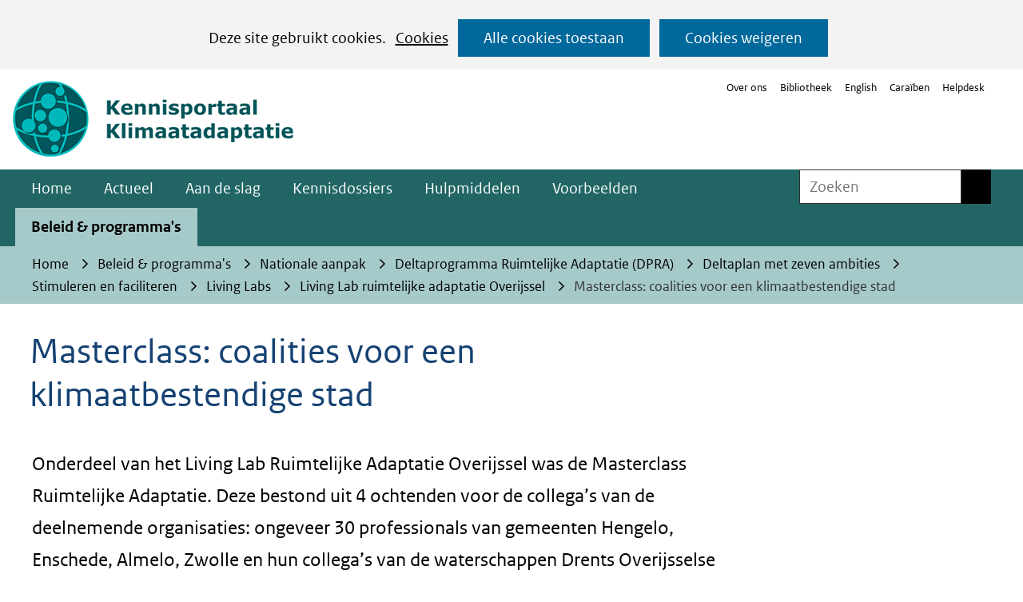

--- FILE ---
content_type: text/html; charset=utf-8
request_url: https://klimaatadaptatienederland.nl/beleid/nationale-aanpak/dpra/deltaplan/stimuleren-faciliteren/living-labs/overijssel/masterclass/
body_size: 11245
content:
<!DOCTYPE html>
<html lang="nl">
  <head prefix="og: http://ogp.me/ns# dcterms: http://purl.org/dc/terms/ overheid: http://standaarden.overheid.nl/owms/">
    <meta charset="utf-8">
    <meta name="viewport" content="initial-scale=1">
    <title>Masterclass: coalities voor een klimaatbestendige stad | Kennisportaal Klimaatadaptatie</title>
    <link rel="apple-touch-icon" href="https://klimaatadaptatienederland.nl/apple-touch-icon.png">
    <link rel="icon" href="https://klimaatadaptatienederland.nl/favicon.png"><!--[if IE]>
          <link rel="shortcut icon" href="https://klimaatadaptatienederland.nl/favicon.ico" />
          <![endif]-->
    <meta name="msapplication-TileColor" content="#ffffff">
    <meta name="msapplication-TileImage" content="/publish/varianten/197/favicons/256x256_favicon-dutch-climate-risk-256.png">
    <link rel="canonical" href="https://klimaatadaptatienederland.nl/beleid/nationale-aanpak/dpra/deltaplan/stimuleren-faciliteren/living-labs/overijssel/masterclass/">
    <meta name="generator" content="iprox.">
    <link rel="author" href="mailto:teamwebsite@rws.nl">
    <meta name="description" content="Masterclass: coalities voor een klimaatbestendige stad"><!--OWMS-Kern-->
    <meta property="dcterms:identifier" content="https://klimaatadaptatienederland.nl/beleid/nationale-aanpak/dpra/deltaplan/stimuleren-faciliteren/living-labs/overijssel/masterclass/" datatype="dcterms:URI">
    <meta property="dcterms:title" content="Masterclass: coalities voor een klimaatbestendige stad">
    <meta property="dcterms:language" content="nl" datatype="dcterms:RFC4646">
    <meta property="overheid:authority" content="Rijkswaterstaat">
    <meta property="dcterms:creator" content="Rijkswaterstaat">
    <meta property="dcterms:modified" content="2018-03-26" datatype="dcterms:W3CDTF">
    <meta property="dcterms:available" content="start=2018-03-26;" datatype="dcterms:Period"><!--OWMS-Mantel-->
    <meta property="dcterms:description" content="Masterclass: coalities voor een klimaatbestendige stad">
    <meta property="dcterms:publisher" content="Rijkswaterstaat">
    <meta property="og:locale" content="nl_NL">
    <meta property="og:title" content="Masterclass: coalities voor een klimaatbestendige stad">
    <meta property="og:type" content="article">
    <meta property="og:site_name" content="Kennisportaal Klimaatadaptatie">
    <meta property="og:url" content="https://klimaatadaptatienederland.nl/beleid/nationale-aanpak/dpra/deltaplan/stimuleren-faciliteren/living-labs/overijssel/masterclass/">
    <meta property="og:description" content="Masterclass: coalities voor een klimaatbestendige stad">
    <link media="all" rel="stylesheet" href="/views/css/efca83bd12ccf17701834db8b3dac26e.css">
    <link media="all" rel="stylesheet" href="/views/css/fdba0747925a4f67a9235f58a5c219d8.css" class="id normalize">
    <link media="all" rel="stylesheet" href="/views/css/cbf150bd4e5b222b3a8057d5ead04eef.css" class="id kennisportaal-klimaatadaptatie-197dot31086">
    <link media="screen" rel="stylesheet" href="/views/css/63bee326255f156adbf586edd58895be.css" class="id kennisportaal-klimaatadaptatie-197dot31086">
    <link media="screen" rel="stylesheet" href="/views/css/b56de673c3dcccf32dd5942253d2d437.css">
    <link rel="stylesheet" href="/aspx/read.aspx?AppIdt=globalcss&amp;ItmIdts=0,190022,301942,156834,304063,304063,156970,156971,202345,156973,222242,175618&amp;VldIdts=0,301040,156815,205518,286814,286821&amp;VarIdt=197">
    <script src="/views/js/a68d0b2d8f92052c361882933dea89b5.js"></script>
    <script><!--
window.piwikProTagmanagerId="de36d53d-6dbf-4189-b794-ba8a8d56e152";window.piwikProTagmanagerAddress="https://statistiek.rijksoverheid.nl/containers/";
//--></script>
    <script src="/views/js/cf1af0c2a4769187d1e923df69f7fa41.js"></script>
    <script><!--
var requiredFields=requiredFields||[],requiredLabels=requiredLabels||[];
//--></script><!--Google Tag Manager-->
    <script><!--
function gtag(){dataLayer.push(arguments)}const googletagmanagerIgnoreDisallowedcookies=!0,googletagmanagerUseAllowCookies=!0;window.gtmId="GTM-52JBZ2G";window.dataLayer=window.dataLayer||[];gtag("consent","default",{ad_storage:"denied",ad_user_data:"denied",ad_personalization:"denied",analytics_storage:"denied"}),function(w,d,s,l,i){w[l].push({"gtm.start":(new Date).getTime(),event:"gtm.js"});var f=d.getElementsByTagName(s)[0],j=d.createElement(s),dl=l!="dataLayer"?"&l="+l:"";j.async=!0;j.src="https://www.googletagmanager.com/gtm.js?id="+i+dl;f.parentNode.insertBefore(j,f)}(window,document,"script","dataLayer",gtmId);
//--></script>
    <script src="/views/js/9ddb526fe378cc391948d6d6f8701389.js"></script><!--End Google Tag Manager-->
  <body class="vew-rhs var-Kennisportaal Klimaatadaptatie ipx-baseline rol-body main-has-layout-contentbreed header-has-layout-header footer-has-layout-rijkshuisstijl-footer-afvalcirculair right-aligned-list-images lazy-loading-images" data-breakpoints="[{&quot;className&quot;:&quot;large&quot;,&quot;minSize&quot;:1200,&quot;maxSize&quot;:99999},{&quot;className&quot;:&quot;medium&quot;,&quot;minSize&quot;:610,&quot;maxSize&quot;:1200},{&quot;className&quot;:&quot;small&quot;,&quot;minSize&quot;:0,&quot;maxSize&quot;:610}]" data-elt-breakpoints="[{ &quot;sizes&quot;:[444, 888], &quot;classNames&quot;:[&quot;elt-small&quot;, &quot;elt-medium&quot;, &quot;elt-large&quot;], &quot;selector&quot;: &quot;.grid-blok&quot; }]"><!--Google Tag Manager (noscript)-->
    <noscript><iframe src="//www.googletagmanager.com/ns.html?id=GTM-52JBZ2G" height="0" width="0" style="display:none;visibility:hidden" aria-hidden="true"></iframe></noscript><!--End Google Tag Manager (noscript)--><!--Start Piwik pro tag manager-->
    <script src="/views/js/a55facba6744e910aec9c28f2fae9de4.js"></script><!--End Piwik pro tag manager--><!--Google analytics 4 disabled: no id defined-->
    <div id="canvas" class="canvas artikel" data-ipx-pagetype="{&quot;alias&quot;:&quot;artikel&quot;}">
      <header data-ipx-pagetype="{&quot;alias&quot;:&quot;header&quot;}"><!--googleoff: all-->
        <div class="skiplink-wrapper skiplink-forward"><a class="skiplink visuallyhidden focusable" id="content-start_back" href="#content-start">Ga naar de inhoud</a></div>
        <div class="header rol-sectie-header grid-wrapper wrapper_12">
          <div class="grid-container container_12 grid-header" data-layout="{&quot;columns&quot;:12,&quot;block-columns&quot;:1,&quot;gutter&quot;:0,&quot;padding&quot;:10,&quot;grid-column-width&quot;:100,&quot;DimSiz&quot;:1200,&quot;MinSiz&quot;:100,&quot;MaxSiz&quot;:1500}">
            <div id="zone_156834_logo" class="grid-zone grid_12 z-logo z-rol-logo is-fullwidth-zone" data-layout="{&quot;columns&quot;:12,&quot;DimSiz&quot;:1200}">
              <div class="grid-row single-elt-row rol-rij-logo rol-rij-logo">
                <div class="grid-blok grid_6 suffix_6 rol-logo type-logo full-width" id="Block_2919162" data-layout="{&quot;id&quot;:2919162,&quot;columns&quot;:6,&quot;DimSiz&quot;:600,&quot;suffix&quot;:6,&quot;padding&quot;:30}">
                  <div class="grid-element">
                    <div class="grid-edge">
                      <div class="iprox-content no-icons image"><a href="https://klimaatadaptatienederland.nl/"><img data-sources="[{&quot;width&quot;:172,&quot;height&quot;:61,&quot;src&quot;:&quot;/publish/pages/238258/172px/logo-kennisportaal-klimaatadaptatie-new.jpg&quot;,&quot;sizeClass&quot;:&quot;size_172px&quot;},{&quot;width&quot;:351,&quot;height&quot;:125,&quot;src&quot;:&quot;/publish/pages/238258/logo-kennisportaal-klimaatadaptatie-new.png&quot;}]" alt="logo kennisportaal klimaatadaptatie" data-id="238258" id="img_pagvld_2455872_0" class="img-bitmap img_pagvld_2455872_0" width="351" height="125" src="/publish/pages/238258/172px/logo-kennisportaal-klimaatadaptatie-new.jpg"></a><span class="visuallyhidden logo-home-link-text"> (naar homepage)</span></div>
                    </div>
                  </div>
                </div>
              </div>
              <div class="grid-row single-elt-row rol-rij-secundaire-navigatie rol-rij-blok">
                <div class="grid-blok grid_6 prefix_6 rol-secundaire-navigatie type-secundaire-navigatie" id="Block_2914200" data-layout="{&quot;id&quot;:2914200,&quot;columns&quot;:6,&quot;DimSiz&quot;:600,&quot;prefix&quot;:6,&quot;padding&quot;:30}">
                  <div class="grid-element">
                    <div class="grid-edge">
                      <nav id="secnav-2914200" aria-labelledby="nav-title-2914200" class="horizontaal-rechts sec-nav-mobile-insert-in-primnav">
                        <div class="grid-title elt-hidden-small elt-hidden-medium elt-hidden-large">
                          <div class="heading-elt heading-elt-nav"><a id="nav-title-2914200" class="secundaire-navigatie" href="#opensecnav" data-nosmoothanchor="true">Direct naar</a></div>
                        </div>
                        <div class="grid-inside menu-container">
                          <ul id="opensecnav">
                            <li><span class="menu-text"><a href="https://klimaatadaptatienederland.nl/website/over-ons/">Over ons</a></span>
                            <li><span class="menu-text"><a href="https://klimaatadaptatienederland.nl/vaste-onderdelen/serviceblok/bibliotheek/">Bibliotheek</a></span>
                            <li><span class="menu-text"><a href="https://klimaatadaptatienederland.nl/en">English</a></span>
                            <li><span class="menu-text"><a href="https://klimaatadaptatienederland.nl/cariben/">Caraïben</a></span>
                            <li><span class="menu-text"><a href="https://klimaatadaptatienederland.nl/website/contact/">Helpdesk</a></span>
                          </ul>
                        </div>
                      </nav>
                    </div>
                  </div>
                </div>
              </div>
            </div>
            <div class="zone-clear-logo"></div>
            <div class="inner-header">
              <div id="zone_156834_navigatie" class="grid-zone grid_12 z-navigatie z-rol-navigatie is-fullwidth-zone" data-layout="{&quot;columns&quot;:12,&quot;DimSiz&quot;:1200}">
                <div class="grid-blok grid_9 rol-primaire-navigatie type-primaire-navigatie" id="Block_2914193" data-layout="{&quot;id&quot;:2914193,&quot;columns&quot;:9,&quot;DimSiz&quot;:900,&quot;padding&quot;:30}">
                  <div class="grid-element">
                    <div class="grid-edge">
                      <nav id="nav-2914193" class="bl-navbar bl-navbar-static navexpand-small navexpand-medium" data-nav-expanding="small medium">
                        <div class="grid-title elt-visible-small elt-visible-medium elt-hidden-large">
                          <div class="heading-elt heading-elt-nav"><button type="button" class="ipx-btn-link primaire-navigatie" aria-controls="openprimnav"><span id="nav-title-2914193">Menu</span></button></div>
                        </div>
                        <div class="grid-inside menu-container">
                          <ul id="openprimnav" aria-labelledby="nav-title-2914193" class="nav-eenvoudig">
                            <li class="bl-navitem"><span class="menu-text"><a id="navitem-6476807" class="primaire-navigatie-item" href="https://klimaatadaptatienederland.nl/">Home</a></span>
                            <li class="bl-navitem"><span class="menu-text"><a id="navitem-6476817" class="primaire-navigatie-item" href="https://klimaatadaptatienederland.nl/actueel/">Actueel</a></span>
                            <li class="bl-navitem"><span class="menu-text"><a id="navitem-6476824" class="primaire-navigatie-item" href="https://klimaatadaptatienederland.nl/aan-de-slag/">Aan de slag</a></span>
                            <li class="bl-navitem"><span class="menu-text"><a id="navitem-6476821" class="primaire-navigatie-item" href="https://klimaatadaptatienederland.nl/kennisdossiers/">Kennisdossiers</a></span>
                            <li class="bl-navitem"><span class="menu-text"><a id="navitem-6476819" class="primaire-navigatie-item" href="https://klimaatadaptatienederland.nl/hulpmiddelen/">Hulpmiddelen</a></span>
                            <li class="bl-navitem"><span class="menu-text"><a id="navitem-6476811" class="primaire-navigatie-item" href="https://klimaatadaptatienederland.nl/voorbeelden/">Voorbeelden</a></span>
                            <li class="bl-navitem active"><span class="menu-text"><a id="navitem-6476818" class="primaire-navigatie-item" aria-current="true" href="https://klimaatadaptatienederland.nl/beleid/">Beleid &amp; programma's</a></span>
                            <li class="bl-navitem sec-nav-item"><span class="menu-text"><a id="navitem-6477022" class="primaire-navigatie-item" href="https://klimaatadaptatienederland.nl/website/over-ons/">Over ons</a></span>
                            <li class="bl-navitem sec-nav-item"><span class="menu-text"><a id="navitem-6476942" class="primaire-navigatie-item" href="https://klimaatadaptatienederland.nl/vaste-onderdelen/serviceblok/bibliotheek/">Bibliotheek</a></span>
                            <li class="bl-navitem sec-nav-item"><span class="menu-text"><a id="navitem-6476912" class="primaire-navigatie-item" href="https://klimaatadaptatienederland.nl/en">English</a></span>
                            <li class="bl-navitem sec-nav-item"><span class="menu-text"><a id="navitem-6477179" class="primaire-navigatie-item" href="https://klimaatadaptatienederland.nl/cariben/">Caraïben</a></span>
                            <li class="bl-navitem sec-nav-item"><span class="menu-text"><a id="navitem-6476913" class="primaire-navigatie-item" href="https://klimaatadaptatienederland.nl/website/contact/">Helpdesk</a></span>
                          </ul>
                        </div>
                      </nav>
                    </div>
                  </div>
                </div>
                <div class="grid-blok grid_3 rol-servicebalk type-servicebalk has-button-icons full-width" id="Block_2914198" data-layout="{&quot;id&quot;:2914198,&quot;columns&quot;:3,&quot;DimSiz&quot;:300,&quot;padding&quot;:30}">
                  <div class="grid-element">
                    <div class="grid-edge">
                      <div class="grid-inside">
                        <div class="zoekveld">
                          <form name="zoeken-form-2914198" id="zoeken-form-2914198" class="inline-form" action="https://klimaatadaptatienederland.nl/zoeken/" method="get" novalidate><label for="zoeken-2914198" class="visuallyhidden">Zoeken</label><input type="text" name="zoeken_term" id="zoeken-2914198" placeholder="Zoeken"><button type="submit" class="zoek ipx-btn ipx-btn-neutral"><span class="visuallyhidden">Zoeken</span></button></form>
                        </div>
                      </div>
                    </div>
                  </div>
                </div>
              </div>
              <div class="zone-clear-navigatie"></div>
              <div id="zone_156834_sitepad" class="grid-zone grid_12 z-sitepad z-rol-sitepad is-fullwidth-zone" data-layout="{&quot;columns&quot;:12,&quot;DimSiz&quot;:1200}">
                <div class="grid-row single-elt-row has-fullwidth-elt is-fullwidth-row rol-rij-servicebalk rol-rij-blok">
                  <div class="grid-blok grid_12 rol-servicebalk type-servicebalk has-button-icons full-width" id="Block_2914202" data-layout="{&quot;id&quot;:2914202,&quot;columns&quot;:12,&quot;DimSiz&quot;:1200,&quot;padding&quot;:30}">
                    <div class="grid-element">
                      <div class="grid-edge">
                        <div class="grid-inside">
                          <nav class="bread-crumb elt-hidden-none" aria-label="Broodkruimelnavigatie">
                            <div class="bread-crumb-wrapper">
                              <ol itemscope itemtype="http://schema.org/BreadcrumbList" class="kruimelpad">
                                <li itemprop="itemListElement" itemscope itemtype="http://schema.org/ListItem" class="item"><a itemprop="item" href="https://klimaatadaptatienederland.nl/"><span itemprop="name">Home</span></a>
                                  <meta itemprop="position" content="1"><span class="bread-crumb-separator" aria-hidden="true"> ›</span>
                                <li itemprop="itemListElement" itemscope itemtype="http://schema.org/ListItem" class="item"><a itemprop="item" href="https://klimaatadaptatienederland.nl/beleid/"><span itemprop="name">Beleid &amp; programma's</span></a>
                                  <meta itemprop="position" content="2"><span class="bread-crumb-separator" aria-hidden="true"> ›</span>
                                <li itemprop="itemListElement" itemscope itemtype="http://schema.org/ListItem" class="item"><a itemprop="item" href="https://klimaatadaptatienederland.nl/beleid/nationale-aanpak/"><span itemprop="name">Nationale aanpak</span></a>
                                  <meta itemprop="position" content="3"><span class="bread-crumb-separator" aria-hidden="true"> ›</span>
                                <li itemprop="itemListElement" itemscope itemtype="http://schema.org/ListItem" class="item"><a itemprop="item" href="https://klimaatadaptatienederland.nl/beleid/nationale-aanpak/dpra/"><span itemprop="name">Deltaprogramma Ruimtelijke Adaptatie (DPRA)</span></a>
                                  <meta itemprop="position" content="4"><span class="bread-crumb-separator" aria-hidden="true"> ›</span>
                                <li itemprop="itemListElement" itemscope itemtype="http://schema.org/ListItem" class="item"><a itemprop="item" href="https://klimaatadaptatienederland.nl/beleid/nationale-aanpak/dpra/deltaplan/"><span itemprop="name">Deltaplan met zeven ambities</span></a>
                                  <meta itemprop="position" content="5"><span class="bread-crumb-separator" aria-hidden="true"> ›</span>
                                <li itemprop="itemListElement" itemscope itemtype="http://schema.org/ListItem" class="item"><a itemprop="item" href="https://klimaatadaptatienederland.nl/beleid/nationale-aanpak/dpra/deltaplan/stimuleren-faciliteren/"><span itemprop="name">Stimuleren en faciliteren</span></a>
                                  <meta itemprop="position" content="6"><span class="bread-crumb-separator" aria-hidden="true"> ›</span>
                                <li itemprop="itemListElement" itemscope itemtype="http://schema.org/ListItem" class="item"><a itemprop="item" href="https://klimaatadaptatienederland.nl/beleid/nationale-aanpak/dpra/deltaplan/stimuleren-faciliteren/living-labs/"><span itemprop="name">Living Labs</span></a>
                                  <meta itemprop="position" content="7"><span class="bread-crumb-separator" aria-hidden="true"> ›</span>
                                <li itemprop="itemListElement" itemscope itemtype="http://schema.org/ListItem" class="item"><a itemprop="item" href="https://klimaatadaptatienederland.nl/beleid/nationale-aanpak/dpra/deltaplan/stimuleren-faciliteren/living-labs/overijssel/"><span itemprop="name">Living Lab ruimtelijke adaptatie Overijssel</span></a>
                                  <meta itemprop="position" content="8"><span class="bread-crumb-separator" aria-hidden="true"> ›</span>
                                <li itemprop="itemListElement" itemscope itemtype="http://schema.org/ListItem" class="item laatste nolink" aria-current="page"><span itemprop="name">Masterclass: coalities voor een klimaatbestendige stad</span>
                                  <meta itemprop="position" content="9">
                              </ol>
                            </div>
                          </nav>
                        </div>
                      </div>
                    </div>
                  </div>
                </div>
              </div>
              <div class="zone-clear-sitepad"></div>
            </div>
          </div>
          <div class="layout-clear clear"></div>
        </div><!--googleon: all-->
      </header>
      <main data-pagetitle="Masterclass: coalities voor een klimaatbestendige stad" data-ipx-pagetype="{&quot;alias&quot;:&quot;artikel&quot;}">
        <div id="content-start" tabindex="-1"></div>
        <div id="content" class="main rol-sectie-main grid-wrapper wrapper_12 expand-to-page">
          <div class="grid-container container_12 grid-contentbreed has-link-icons has-list-icons" data-layout="{&quot;columns&quot;:12,&quot;block-columns&quot;:1,&quot;gutter&quot;:0,&quot;padding&quot;:10,&quot;grid-column-width&quot;:100,&quot;DimSiz&quot;:1200,&quot;MinSiz&quot;:100,&quot;MaxSiz&quot;:1500}">
            <div id="zone_190022_content" class="grid-zone grid_9 z-content z-rol-content" data-layout="{&quot;columns&quot;:9,&quot;DimSiz&quot;:900}">
              <div class="grid-blok grid_9 rol-paginatitel type-titel" data-layout="{&quot;columns&quot;:9,&quot;DimSiz&quot;:900}">
                <div class="grid-element">
                  <div class="grid-edge">
                    <h1 class="grid-title">Masterclass: coalities voor een klimaatbestendige stad<span class="submode"></span></h1>
                  </div>
                </div>
              </div>
              <div class="grid-blok grid_9 rol-inleiding type-inhoud" data-layout="{&quot;columns&quot;:9,&quot;DimSiz&quot;:900}">
                <div class="grid-element">
                  <div class="grid-edge" data-id="PagVld_1290457">
                    <div class="grid-inside">
                      <div class="iprox-rich-content iprox-content">
                        <p>Onderdeel van het Living Lab Ruimtelijke Adaptatie Overijssel was de Masterclass Ruimtelijke Adaptatie. Deze bestond uit 4 ochtenden voor de collega’s van de deelnemende organisaties: ongeveer 30 professionals van gemeenten Hengelo, Enschede, Almelo, Zwolle en hun collega’s van de waterschappen Drents Overijsselse Delta en Vechtstromen deden mee.</p>
                      </div>
                    </div>
                  </div>
                </div>
              </div>
              <div class="grid-blok grid_9 rol-inhoud type-inhoud" data-layout="{&quot;columns&quot;:9,&quot;DimSiz&quot;:900}">
                <div class="grid-element">
                  <div class="grid-edge" data-id="PagVld_1290456">
                    <div class="grid-inside">
                      <div class="iprox-rich-content iprox-content">
                        <p>De serie masterclasses vond plaats in het najaar van 2017 en werd ontwikkeld door dr. ir. Theo de Bruijn, lector Duurzame leefomgeving en drs. Bauke de Vries, docent-onderzoeker duurzame ontwikkeling van Saxion Hogeschool (gevestigd in Enschede/Deventer). Ze deden dit samen met collega’s van de Academie Bestuurskunde, Recht &amp; Ruimte.</p>
                        <p><img alt="Afbeelding Masterclass fotocollage" data-sources="[{&quot;width&quot;:172,&quot;height&quot;:172,&quot;src&quot;:&quot;/publish/pages/141967/172px/afbeelding_masterclass_fotocollage.jpg&quot;,&quot;sizeClass&quot;:&quot;size_172px&quot;},{&quot;width&quot;:344,&quot;height&quot;:344,&quot;src&quot;:&quot;/publish/pages/141967/344px/afbeelding_masterclass_fotocollage.jpg&quot;,&quot;sizeClass&quot;:&quot;size_344px&quot;},{&quot;width&quot;:546,&quot;height&quot;:546,&quot;src&quot;:&quot;/publish/pages/141967/546px/afbeelding_masterclass_fotocollage.jpg&quot;,&quot;sizeClass&quot;:&quot;size_546px&quot;},{&quot;width&quot;:748,&quot;height&quot;:748,&quot;src&quot;:&quot;/publish/pages/141967/748px/afbeelding_masterclass_fotocollage.jpg&quot;,&quot;sizeClass&quot;:&quot;size_748px&quot;},{&quot;width&quot;:1000,&quot;height&quot;:1000,&quot;src&quot;:&quot;/publish/pages/141967/afbeelding_masterclass_fotocollage.jpg&quot;}]" data-id="141967" id="img_pagvld_1290456_0" class="img_pagvld_1290456_0" width="1000" height="1000" src="/publish/pages/141967/172px/afbeelding_masterclass_fotocollage.jpg"></p>
                        <p>De fotocollage hierboven is een impressie van Masterclass 3, daarin stond de vraag centraal: hoe verbinden we de vele externe partijen op het klimaatbestendig ontwikkelen van onze steden? Aan de hand van een artist impression (zie foto hieronder) van een klimaatbestendig ingericht plein kregen de deelnemers de prikkelende vraag voorgelegd: wie zijn er allemaal bij betrokken geweest om dit voor elkaar te krijgen?</p>
                        <p><img alt="Afbeelding Masterclass" data-sources="[{&quot;width&quot;:172,&quot;height&quot;:97,&quot;src&quot;:&quot;/publish/pages/141967/172px/afbeelding_masterclass.jpg&quot;,&quot;sizeClass&quot;:&quot;size_172px&quot;},{&quot;width&quot;:344,&quot;height&quot;:194,&quot;src&quot;:&quot;/publish/pages/141967/344px/afbeelding_masterclass.jpg&quot;,&quot;sizeClass&quot;:&quot;size_344px&quot;},{&quot;width&quot;:546,&quot;height&quot;:307,&quot;src&quot;:&quot;/publish/pages/141967/546px/afbeelding_masterclass.jpg&quot;,&quot;sizeClass&quot;:&quot;size_546px&quot;},{&quot;width&quot;:748,&quot;height&quot;:421,&quot;src&quot;:&quot;/publish/pages/141967/748px/afbeelding_masterclass.jpg&quot;,&quot;sizeClass&quot;:&quot;size_748px&quot;},{&quot;width&quot;:1024,&quot;height&quot;:576,&quot;src&quot;:&quot;/publish/pages/141967/afbeelding_masterclass.jpg&quot;}]" data-id="141967" id="img_pagvld_1290456_1" class="img_pagvld_1290456_1" width="1024" height="576" src="/publish/pages/141967/172px/afbeelding_masterclass.jpg"></p>
                        <p>Hieronder is een korte omschrijving opgenomen van het programma dat was opgesteld voor deze serie masterclasses. Binnenkort is op deze plek in het Kennisportaal Ruimtelijke Adaptatie een totaalimpressie van de ervaringen uit deze masterclasses beschikbaar in de vorm van een online magazine. Toekomstige living labs ruimtelijke adaptatie in Nederland kunnen hier mogelijk hun voordeel mee doen.</p>
                        <h2 id="hbba3eae4-0ce8-4f9d-aad8-2f3c5b434d9d">Programma Master Class Nieuwe Coalities voor een Klimaatbestendige Stad, Overijssel</h2>
                        <h3 id="h28189e7e-8ad5-4300-91db-459292ba27b5">1. Klimaatbestendigheid als integrale ruimtelijke opgave</h3>
                        <p>September 2017 Provinciehuis, Zwolle</p>
                        <p>In deze bijeenkomst werden de opgaven van klimaatbestendige gebiedsontwikkeling geïntroduceerd: wateroverlast, hittestress, droogtestress en waterveiligheid. Een koppeling met andere opgaven (bijv. zorg, welzijn, energie, infra, binnenstad, beheer &amp; onderhoud) werd gelegd en er werd naar mogelijkheden gekeken om deze met elkaar te combineren. Ook werden de ervaringen van een al gerealiseerd project gepresenteerd, waarbij ingegaan werd op de dilemma’s en de werkwijzen en waarbij de koppeling werd gelegd met de opgaven van de deelnemende organisaties en de individuele leerdoelen van de deelnemers.</p>
                        <h3 id="h5e93c345-bc82-427a-94d3-49e6ba6d362a">2. Intern verbinden</h3>
                        <p>Oktober 2017 Saxion StadsLAB, Deventer</p>
                        <p>Deze bijeenkomst stond in het teken van het intern verbinden van opgaven en beleidsterreinen bij klimaatbestendige ontwikkeling binnen overheidsorganisaties. Aan de orde kwamen zowel de inhoudelijke mogelijkheden en valkuilen als de strategische en communicatieve aspecten daarbij. Daarbij ging het ook om de verbinding tussen de ambtelijke organisatie en het bestuur. Welke technieken en vaardigheden kun je gebruiken om te verbinden? Hoe verbind je budgetten? Ook de ervaringen van een gemeentesecretaris met het verbinden van ambtelijke processen met het bestuur en de raad, werden gepresenteerd.</p>
                        <h3 id="h388665aa-4302-49dd-bab8-be3d278b30e9">3. Extern verbinden</h3>
                        <p>November 2017 Waterschap Vechtstromen, Almelo</p>
                        <p>In de derde bijeenkomst stond de verbinding tussen overheid en andere organisaties centraal. Denk aan projectontwikkelaars, woningcorporaties, bedrijven, bewonersorganisaties en maatschappelijke organisaties. Wat zijn de consequenties van een terugtrekkende overheid? Wat doet die nog wel en wat niet meer? Wat betekent dat voor lokale of regionale uitdagingen op het gebied van water en klimaat? Hoe kunnen externe partijen worden verleid? Hoe krijg je inzicht in hun belangen? Wat zijn nieuwe ontwikkelingen op het gebied van financiering van gebiedsontwikkeling (verevening), die ook in dit verband gebruikt kunnen worden? Als gastspreker kwam projectontwikkelaar BPD langs om ervaringen te delen met een actueel samenwerkingsproject en zo een kijkje in de private keuken gaf.</p>
                        <h3 id="h2f39a9fb-6ac5-4f12-9c5b-d659a520bad4">4. Werken in onzekerheid / Afronden, vooruit kijken</h3>
                        <p>Dinsdag 12 december, Enschede, gemeente Enschede</p>
                        <p>Klimaatbestendigheid betekent ook omgaan met onzekerheid. Veel effecten en maatregelen zijn nog onduidelijk. De mogelijkheden van verbindingen openbaren zich langzaam. Hoe kan je daar in je werk mee omgaan? Wat betekent adaptief plannen en werken? De inhoud van de laatste bijeenkomst werd ingevuld met de vragen die tijdens eerdere bijeenkomsten naar voren kwamen en de specifieke situatie in de praktijkopgaven van de deelnemers. Ook werd teruggegrepen op de individuele leerdoelen van de deelnemers. En er werden afspraken voor het vervolg gemaakt.</p>
                      </div>
                    </div>
                  </div>
                </div>
              </div><br class="end-of-zone">
            </div>
            <div class="zone-clear-content"></div>
            <div id="zone_190022_aside" class="grid-zone grid_3 z-aside z-rol-aside" data-layout="{&quot;columns&quot;:3,&quot;DimSiz&quot;:300}"><br class="end-of-zone"></div>
            <div class="zone-clear-aside"></div>
          </div>
          <div class="layout-clear clear"></div>
        </div>
      </main>
      <footer data-ipx-pagetype="{&quot;alias&quot;:&quot;footer&quot;}"><!--googleoff: all-->
        <div class="footer rol-sectie-footer grid-wrapper wrapper_12">
          <div class="grid-container container_12 grid-rijkshuisstijl-footer-afvalcirculair has-list-icons" data-layout="{&quot;columns&quot;:12,&quot;block-columns&quot;:1,&quot;gutter&quot;:0,&quot;padding&quot;:10,&quot;grid-column-width&quot;:100,&quot;DimSiz&quot;:1200,&quot;MinSiz&quot;:100,&quot;MaxSiz&quot;:1500}">
            <div id="zone_301942_share" class="grid-zone grid_12 z-share z-rol-share is-fullwidth-zone" data-layout="{&quot;columns&quot;:12,&quot;DimSiz&quot;:1200}">
              <div class="grid-blok grid_12 rol-knoppen-specials type-linkslist has-list-icons" data-layout="{&quot;columns&quot;:12,&quot;DimSiz&quot;:1200}">
                <div class="grid-element">
                  <div class="grid-edge">
                    <div class="grid-title visuallyhidden">
                      <div class="heading-elt heading-elt-social">Delen</div>
                    </div>
                    <div class="grid-inside">
                      <ul class="iprox-content button-specials horizontal">
                        <li><span class="li-content"><a class="externLink facebook focusable" href="https://www.facebook.com/sharer.php?u=https%3a%2f%2fklimaatadaptatienederland.nl%2fbeleid%2fnationale-aanpak%2fdpra%2fdeltaplan%2fstimuleren-faciliteren%2fliving-labs%2foverijssel%2fmasterclass%2f&amp;t=Masterclass%3a%20coalities%20voor%20een%20klimaatbestendige%20stad"><span class="special-btn-text share-text">Delen op Facebook</span></a></span>
                        <li><span class="li-content"><a class="externLink linkedin focusable" href="https://www.linkedin.com/shareArticle?mini=true&amp;url=https%3a%2f%2fklimaatadaptatienederland.nl%2fbeleid%2fnationale-aanpak%2fdpra%2fdeltaplan%2fstimuleren-faciliteren%2fliving-labs%2foverijssel%2fmasterclass%2f&amp;title=Masterclass%3a%20coalities%20voor%20een%20klimaatbestendige%20stad&amp;ro=false&amp;summary=Masterclass%3a%20coalities%20voor%20een%20klimaatbestendige%20stad"><span class="special-btn-text share-text">Delen op LinkedIn</span></a></span>
                        <li><span class="li-content"><a class="externLink whatsapp focusable" href="whatsapp://send?text=Masterclass%3a%20coalities%20voor%20een%20klimaatbestendige%20stad+https%3a%2f%2fklimaatadaptatienederland.nl%2fbeleid%2fnationale-aanpak%2fdpra%2fdeltaplan%2fstimuleren-faciliteren%2fliving-labs%2foverijssel%2fmasterclass%2f" data-action="share/whatsapp/share"><span class="special-btn-text share-text">Delen op Whatsapp</span></a></span>
                        <li><span class="li-content"><a class="externLink bluesky focusable" href="https://bsky.app/intent/compose?text=Masterclass%3a%20coalities%20voor%20een%20klimaatbestendige%20stad%0Ahttps%3a%2f%2fklimaatadaptatienederland.nl%2fbeleid%2fnationale-aanpak%2fdpra%2fdeltaplan%2fstimuleren-faciliteren%2fliving-labs%2foverijssel%2fmasterclass%2f"><span class="special-btn-text share-text">Delen op Bluesky</span></a></span>
                      </ul>
                    </div>
                  </div>
                </div>
              </div><br class="end-of-zone">
            </div>
            <div class="zone-clear-share"></div>
            <div id="zone_301942_paginawaardering" class="grid-zone grid_12 z-paginawaardering z-rol-paginawaardering is-fullwidth-zone" data-layout="{&quot;columns&quot;:12,&quot;DimSiz&quot;:1200}">
              <div class="grid-row single-elt-row has-fullwidth-elt is-fullwidth-row rol-rij-paginawaardering rol-rij-blok">
                <div class="grid-blok grid_12 rol-paginawaardering type-paginawaardering" id="Block_2951547" data-layout="{&quot;id&quot;:2951547,&quot;columns&quot;:12,&quot;DimSiz&quot;:1200,&quot;padding&quot;:30}">
                  <div class="grid-element">
                    <div class="grid-edge">
                      <div class="grid-inside">
                        <div class="paginawaarderinglink" data-href="https://klimaatadaptatienederland.nl/vaste-onderdelen/paginawaardering/?pwUrl=https%3a%2f%2fklimaatadaptatienederland.nl%2fbeleid%2fnationale-aanpak%2fdpra%2fdeltaplan%2fstimuleren-faciliteren%2fliving-labs%2foverijssel%2fmasterclass%2f&amp;pwId=190022&amp;ajax=true"></div>
                      </div>
                    </div>
                  </div>
                </div>
              </div>
            </div>
            <div class="zone-clear-paginawaardering"></div>
            <div id="zone_301942_footer-contact" class="grid-zone grid_12 z-footer-contact z-rol-footer-contact is-fullwidth-zone" data-layout="{&quot;columns&quot;:12,&quot;DimSiz&quot;:1200}">
              <div class="grid-row single-elt-row rol-rij-tekst">
                <div class="grid-blok grid_6 prefix_2 suffix_4 rol-tekst type-tekst" id="Block_2919157" data-layout="{&quot;id&quot;:2919157,&quot;columns&quot;:6,&quot;DimSiz&quot;:600,&quot;prefix&quot;:2,&quot;suffix&quot;:4,&quot;padding&quot;:30}">
                  <div class="grid-element">
                    <div class="grid-edge">
                      <div class="iprox-content image stretch"><img data-sources="[{&quot;width&quot;:162,&quot;height&quot;:179,&quot;src&quot;:&quot;/publish/pages/238468/mail-ballon-transparant.svg&quot;}]" alt="" data-id="238468" id="img_pagvld_2455888_0" class="img-vector img_pagvld_2455888_0" width="162" height="179" src="/publish/pages/238468/mail-ballon-transparant.svg"></div>
                      <div class="grid-inside description-inside">
                        <div class="iprox-content iprox-rich-content description">
                          <p>Heb je vragen over klimaatadaptatie? Of ben je op zoek naar ervaringen met klimaatadaptatie in de praktijk?</p>
                          <ul>
                            <li><span class="li-content">Stel je vraag over klimaatadaptatie of deze website via de<a class="siteLink ptenquete" href="https://klimaatadaptatienederland.nl/website/contact/"> helpdesk</a>.</span>
                            <li><span class="li-content">Leer van anderen via  het team van <a class="siteLink ptartikel" href="https://klimaatadaptatienederland.nl/samen/klimaatbestendig/">Samen Klimaatbestendig</a>.</span>
                            <li><span class="li-content">Blijf op de hoogte van alle nieuwtjes via <a href="https://www.linkedin.com/company/kennisportaal-klimaatadaptatie/" class="externLink">LinkedIn</a> en via de <a class="siteLink ptlandingspagina" href="https://klimaatadaptatienederland.nl/actueel/actueel/nieuwsbrief/">nieuwsbrief</a>.</span>
                          </ul>
                        </div>
                      </div>
                    </div>
                  </div>
                </div>
              </div>
            </div>
            <div class="zone-clear-footer-contact"></div>
            <div id="zone_301942_footer-inhoud" class="grid-zone grid_12 z-footer-inhoud z-rol-footer-inhoud is-fullwidth-zone" data-layout="{&quot;columns&quot;:12,&quot;DimSiz&quot;:1200}">
              <div class="grid-blok grid_6 rol-tekst type-tekst" id="Block_2919152" data-layout="{&quot;id&quot;:2919152,&quot;columns&quot;:6,&quot;DimSiz&quot;:600,&quot;padding&quot;:30}">
                <div class="grid-element">
                  <div class="grid-edge">
                    <div class="grid-inside description-inside">
                      <div class="iprox-content iprox-rich-content description">
                        <p><span class="payoff">Samen Sneller Klimaatbestendig!</span></p>
                        <p>Het Kennisportaal Klimaatadaptatie is dé informatiebron voor iedereen die werkt aan klimaatadaptatie. Je vindt hier praktische informatie, handige hulpmiddelen, inspirerende voorbeelden en het laatste nieuws.</p>
                      </div>
                    </div>
                  </div>
                </div>
              </div>
              <div class="grid-blok grid_3 rol-informatief type-lijst" id="Block_2919123" data-layout="{&quot;id&quot;:2919123,&quot;columns&quot;:3,&quot;DimSiz&quot;:300,&quot;padding&quot;:30}">
                <div class="grid-element">
                  <div class="grid-edge">
                    <div class="grid-title">
                      <h2>Over deze website</h2>
                    </div>
                    <div class="grid-inside">
                      <ul class="iprox-content list">
                        <li data-ipx-id="156970" class="entry ipx-pt-artikel"><span class="li-content"><a class="siteLink" href="https://klimaatadaptatienederland.nl/website/over-ons/">Over ons</a></span>
                        <li data-ipx-id="156971" class="entry ipx-pt-artikel"><span class="li-content"><a class="siteLink" href="https://klimaatadaptatienederland.nl/website/disclaimer/">Disclaimer</a></span>
                        <li data-ipx-id="202345" class="entry ipx-pt-artikel"><span class="li-content"><a class="siteLink" href="https://klimaatadaptatienederland.nl/website/privacyverklaring/">Privacyverklaring</a></span>
                        <li data-ipx-id="156973" class="entry ipx-pt-enquete"><span class="li-content"><a class="siteLink" href="https://klimaatadaptatienederland.nl/website/contact/">Contact</a></span>
                        <li data-ipx-id="222242" class="entry ipx-pt-artikel"><span class="li-content"><a class="siteLink" href="https://klimaatadaptatienederland.nl/website/archief/">Archief</a></span>
                        <li data-ipx-id="175618" class="entry ipx-pt-artikel"><span class="li-content"><a class="siteLink" href="https://klimaatadaptatienederland.nl/website/toegankelijkheid/">Toegankelijkheid</a></span>
                      </ul>
                    </div>
                  </div>
                </div>
              </div>
              <div class="grid-blok grid_3 rol-uitgelicht type-uitgelicht" id="Block_2919143" data-layout="{&quot;id&quot;:2919143,&quot;columns&quot;:3,&quot;DimSiz&quot;:300,&quot;padding&quot;:30}">
                <div class="grid-element">
                  <div class="grid-edge">
                    <div class="grid-title">
                      <h2>Volg ons</h2>
                    </div>
                    <div class="grid-inside">
                      <div class="entry">
                        <div class="title"><a class="externLink" href="https://www.linkedin.com/company/kennisportaal-klimaatadaptatie/">LinkedIn</a></div>
                      </div>
                    </div>
                  </div>
                </div>
              </div>
            </div>
            <div class="zone-clear-footer-inhoud"></div>
          </div>
          <div class="layout-clear clear"></div>
        </div><!--googleon: all-->
      </footer>
    </div>
    <script><!--
var itmIdt="190022",envIdt="2",varIdt="197";
//--></script>
    <script src="/views/js/b11754f1d329785b462be1d10f80365e.js"></script>
    <script src="/aspx/read.aspx?AppIdt=reference-lists&amp;SitIdt=147"></script>
    <script src="/views/js/72e3232929f06329281a7411adb193ab.js"></script>
    <script src="/views/js/34f327556a1ef8cfb0b43174b02b2665.js" class="id kennisportaal-klimaatadaptatie"></script>
    <script src="/views/js/fbfda7529af51e8327cbc32436250ac4.js"></script>

--- FILE ---
content_type: text/html; charset=utf-8
request_url: https://klimaatadaptatienederland.nl/vaste-onderdelen/paginawaardering/?pwUrl=https%3a%2f%2fklimaatadaptatienederland.nl%2fbeleid%2fnationale-aanpak%2fdpra%2fdeltaplan%2fstimuleren-faciliteren%2fliving-labs%2foverijssel%2fmasterclass%2f&pwId=190022&ajax=true
body_size: 2747
content:
<!DOCTYPE html>
<html lang="nl">
  <body>
    <div class="grid-container container_12 grid-regular has-link-icons has-list-icons" data-layout="{&quot;columns&quot;:12,&quot;block-columns&quot;:1,&quot;gutter&quot;:0,&quot;padding&quot;:10,&quot;inner-padding&quot;:30,&quot;DimSiz&quot;:1200,&quot;MinSiz&quot;:100,&quot;MaxSiz&quot;:1500}">
      <div id="zone_304063_content" class="grid-zone grid_6 push_3 z-content z-rol-content" data-layout="{&quot;columns&quot;:6,&quot;DimSiz&quot;:600,&quot;push&quot;:3}">
        <div class="grid-blok grid_6 rol-paginatitel type-titel" data-layout="{&quot;columns&quot;:6,&quot;DimSiz&quot;:600}">
          <div class="grid-element">
            <div class="grid-edge">
              <h2 class="visuallyhidden">Kopie van Paginawaardering</h2>
            </div>
          </div>
        </div>
        <form id="Formulier_2951508_304063" enctype="multipart/form-data" data-maxupload="7000000" class="formulier" data-invalidmessage="Niet alle velden zijn correct ingevuld." data-hinttext="Invoervoorbeeld" action="https://klimaatadaptatienederland.nl/aspx/post.aspx?csrf_id=5c383f38927c4292800dbdf8cd795eb4" method="post" novalidate>
          <div class="verborgen"><input type="hidden" name="postback" value="https://klimaatadaptatienederland.nl/vaste-onderdelen/paginawaardering/"></div>
          <div class="verborgen"><input name="formhandler" type="hidden" value="Paginawaardering"><input type="hidden" name="Paginawaardering.$props" value="WwxR3BP3AREz2JDKQ/3Ex4pQuEMKgiqNsjNFyOjskuziulZy5hp6qrTH7vWO4YUAT5FwveYvyucxdVXsxbkmKEYz0ZPAxXDtpdAbBGsWLdazphNLsU1a65MvQiuYH7GAubUklbHw3ZHje4Z2TO+aI3cBdBkgHSC9+qR0AQHDGwSocL1jxID3ZAP7PWYu7/wsEf9HDepRlc/lrjxaZa+P/3lTdv7+/k7sjDRfVgxLqR7mou/IjAIyVvXl1TPL+yIML7E/JAVWWzBk2mDTCRDAO2yvaHMej1UM0H65KPci+iJWym9yWq/ljwMWv3O2SYPOe4a4+79d2Im+5DKkVr6Fwz2IbD5Ch9dRLxWvRv4o0nu4cXWCHpEEBidus8Xg0aG5agEmFpNkKftEDRD6Kmpi6B4/[base64]/t8U539AWdJBncaW5Yvkjhn3dEyVt+l/HeStSwOcqNhY7ZYpVqNw16taaMb83eqTD3iUO94M//UlNvPxJmp1o7wFXMNWrh3XdndR4yJVECl1/YGgHNlvm1YqzEMyo8pCI0BL0QEdx01MKHrsaBjIcM="><input name="FrmPagClsIdt" type="hidden" value="2951508"><input type="hidden" name="Formulier_mode" value="bevestiging_2951508_304063"><input type="hidden" name="Paginawaardering.check" value="unchecked"></div>
          <fieldset class="standaardvelden elementen">
            <legend>Uw gegevens</legend>
            <fieldset class="rij mode_input selectie selectie_type_radio">
              <legend class="label"><span class="setlabel">Heeft deze informatie jou geholpen? Geef je feedback op deze pagina.</span></legend>
              <div class="invoer">
                <div class="antwoorden">
                  <div class="antwoord"><input type="radio" name="Paginawaardering.PagClsIdt_2951511" id="Paginawaardering_PagClsIdt_2951511_1" value="2490220" data-answer-id="2951513"><label for="Paginawaardering_PagClsIdt_2951511_1">Ja</label></div>
                  <div class="antwoord"><input type="radio" name="Paginawaardering.PagClsIdt_2951511" id="Paginawaardering_PagClsIdt_2951511_2" value="2490221" data-answer-id="2951514"><label for="Paginawaardering_PagClsIdt_2951511_2">Nee</label></div>
                </div>
              </div>
            </fieldset>
            <div class="rij mode_input textarea">
              <div class="label"><label for="Paginawaardering_PagClsIdt_2951515">Dat is fijn om te horen. Heb je nog verbetersuggesties?</label></div>
              <div class="invoer"><textarea name="Paginawaardering.PagClsIdt_2951515" id="Paginawaardering_PagClsIdt_2951515" class="input nocols" cols="10" rows="5"></textarea></div>
            </div>
            <fieldset class="rij mode_input selectie selectie_type_radio">
              <legend class="label"><span class="setlabel">Dat is jammer. We horen graag wat het probleem is en wat we aan de pagina kunnen verbeteren.</span></legend>
              <div class="invoer">
                <div class="antwoorden">
                  <div class="antwoord"><input type="radio" name="Paginawaardering.PagClsIdt_2951516" id="Paginawaardering_PagClsIdt_2951516_1" value="2490227" data-answer-id="2951518"><label for="Paginawaardering_PagClsIdt_2951516_1">Ik begrijp niet wat er staat</label></div>
                  <div class="antwoord"><input type="radio" name="Paginawaardering.PagClsIdt_2951516" id="Paginawaardering_PagClsIdt_2951516_2" value="2490228" data-answer-id="2951519"><label for="Paginawaardering_PagClsIdt_2951516_2">De informatie is onjuist</label></div>
                  <div class="antwoord"><input type="radio" name="Paginawaardering.PagClsIdt_2951516" id="Paginawaardering_PagClsIdt_2951516_3" value="2490229" data-answer-id="2951520"><label for="Paginawaardering_PagClsIdt_2951516_3">De informatie is niet volledig</label></div>
                  <div class="antwoord"><input type="radio" name="Paginawaardering.PagClsIdt_2951516" id="Paginawaardering_PagClsIdt_2951516_4" value="2490230" data-answer-id="2951521"><label for="Paginawaardering_PagClsIdt_2951516_4">Andere reden</label></div>
                </div>
              </div>
            </fieldset>
            <div class="rij mode_input textarea">
              <div class="label"><label for="Paginawaardering_PagClsIdt_2951522">Kun je dit nader toelichten? De feedback is anoniem; wil je een antwoord, neem dan contact op via het vragenformulier.</label></div>
              <div class="invoer"><textarea name="Paginawaardering.PagClsIdt_2951522" id="Paginawaardering_PagClsIdt_2951522" class="input nocols" cols="10" rows="5"></textarea></div>
            </div>
          </fieldset>
          <fieldset class="rij mode_input captcha rij_verplicht">
            <legend class="label"><span class="setlabel">Vink onderstaande captcha aan. Zo controleren we of u geen robot bent.<span class="required-indicator"> (verplicht)</span></span></legend>
            <div class="invoer" data-emptymessage="Vink onderstaande captcha aan. Zo controleren we of u geen robot bent. is niet ingevuld.">
              <div data-start="none" class="captcha friendlycaptcha frc-captcha" id="Paginawaardering_Captcha" data-sitekey="FCMN1MEDOBJ1OM01" data-form-field-name="Paginawaardering.Captcha" aria-live="polite"></div>
            </div>
          </fieldset>
          <div class="knoppen knoppen-verzenden"><button type="submit" class="ipx-btn ipx-btn-primary"><span>Verzenden</span></button></div>
        </form><br class="end-of-zone">
      </div>
      <div class="zone-clear-content"></div>
      <div id="zone_304063_aside" class="grid-zone grid_3 push_3 z-aside z-rol-aside" data-layout="{&quot;columns&quot;:3,&quot;DimSiz&quot;:300,&quot;push&quot;:3}"><br class="end-of-zone"></div>
      <div class="zone-clear-aside"></div>
      <div id="zone_304063_nav" class="grid-zone grid_3 pull_9 z-nav z-rol-nav" data-layout="{&quot;columns&quot;:3,&quot;DimSiz&quot;:300,&quot;pull&quot;:9}">
        <div data-layout="{&quot;columns&quot;:3,&quot;DimSiz&quot;:300}" class="grid-blok grid_3 rol-navigatiebalk type-navigatiebalk no-nav-items">
          <div class="grid-element">
            <div class="grid-edge">
              <div class="grid-inside">
                <nav aria-labelledby="grid-title-" class="navigatie-blok max-level-5">
                  <ul class="nav-items iprox-content">
                    <li><span class="li-content"><a class="subheader" href="https://klimaatadaptatienederland.nl/actueel/">Actueel</a></span>
                    <li><span class="li-content"><a class="subheader" href="https://klimaatadaptatienederland.nl/aan-de-slag/">Aan de slag</a></span>
                    <li><span class="li-content"><a class="subheader" href="https://klimaatadaptatienederland.nl/kennisdossiers/">Kennisdossiers</a></span>
                    <li><span class="li-content"><a class="subheader" href="https://klimaatadaptatienederland.nl/hulpmiddelen/">Hulpmiddelen</a></span>
                    <li><span class="li-content"><a class="subheader" href="https://klimaatadaptatienederland.nl/voorbeelden/">Voorbeelden</a></span>
                    <li><span class="li-content"><a class="subheader" href="https://klimaatadaptatienederland.nl/beleid/">Beleid &amp; programma's</a></span>
                  </ul>
                </nav>
              </div>
            </div>
          </div>
        </div><br class="end-of-zone">
      </div>
    </div>
    <div class="layout-clear clear"></div>

--- FILE ---
content_type: text/html; charset=utf-8
request_url: https://klimaatadaptatienederland.nl/?AppIdt=cookiecheck&VarIdt=197&cookies_allowed=&cookies_consent=-1&html5=true
body_size: 176
content:
<div id="Cookies_question" class="cookiebar cookies_question" role="dialog" aria-labelledby="cookies-title" aria-describedby="cookies-description" aria-live="polite">
  <h2 id="cookies-title" class="visuallyhidden">Cookies instellen</h2>
  <div id="Cookiebar_inside" class="cookiebar_inside story">Deze site gebruikt cookies. <a href="https://klimaatadaptatienederland.nl/vaste-onderdelen/cookies/" class="ipx-btn ipx-btn-link">Cookies</a></div>
  <div id="cookies-description" class="visuallyhidden">Hier kan het gebruik van cookies op deze website worden toegestaan of geweigerd.</div>
  <div class="cookie_forms" data-ads_cookies="false" data-cookiepreference_ignored="true">
    <form id="cookies_allowed_true" class="cookies_allowed_true" action="https://klimaatadaptatienederland.nl/aspx/post.aspx?csrf_id=cc64f7a3d1c04832a83f1bf159bd0935" method="post" novalidate>
      <div class="verborgen"><input type="hidden" name="postback" value=""></div><button type="submit" class="ipx-btn ipx-btn-primary cookies_button btn_allow_true">Alle cookies toestaan</button>
    </form>
    <form id="cookies_allowed_preferences" class="cookies_allowed_preferences"><button type="button" class="ipx-btn ipx-btn-primary cookies_button btn_set_preferences">Cookievoorkeuren beheren</button></form>
    <form id="cookies_allowed_false" class="cookies_allowed_false" action="https://klimaatadaptatienederland.nl/aspx/post.aspx?csrf_id=cc64f7a3d1c04832a83f1bf159bd0935" method="post" novalidate>
      <div class="verborgen"><input type="hidden" name="postback" value=""></div><button type="submit" class="ipx-btn ipx-btn-primary cookies_button btn_allow_false">Cookies weigeren</button>
    </form>
  </div>
</div>

--- FILE ---
content_type: text/css;charset=utf-8
request_url: https://klimaatadaptatienederland.nl/views/css/cbf150bd4e5b222b3a8057d5ead04eef.css
body_size: 344
content:
/* start of /publish/varianten/197/cssvariables.css (minified) */
:root{--variant-element:#01689b;--variant-grijs:#f3f3f3;--variant-kop:#154273;--variant-lettertype-koppen:'RO Sans',Arial,sans-serif;--variant-lettertype-tekst:'RO Sans',Arial,sans-serif;--variant-link:#01689b;--variant-rand:#216665;--variant-regelhoogte-koppen:1.3;--variant-regelhoogte-tekst:1.625;--variant-tekst:#000;--variant-themakleur-1-achtergrond:#216665;--variant-themakleur-1-voorgrond:#fff;--variant-themakleur-2-achtergrond:#a6c9c9;--variant-themakleur-2-voorgrond:#000;--variant-themakleur-3-achtergrond:#d5ecec;--variant-themakleur-3-voorgrond:#000;--variant-wit:#fff;--variant-zwart:#000}.rol-sectie-main{--role-textcolor:#000;--role-linkcolor:#01689b}.grid-blok.rol-lichtgrijs{--role-linkcolor:#000;--role-contentsbackgroundcolor:#f3f3f3}.grid-blok.rol-achtergronddonker{--role-headercolor:#fff;--role-textcolor:#fff;--role-linkcolor:#fff;--role-contentsbackgroundcolor:#216665}.grid-blok.rol-achtergrondlicht{--role-linkcolor:#000;--role-contentsbackgroundcolor:#d5ecec}.grid-blok.rol-toptaak{--role-headercolor:#fff;--role-textcolor:#fff;--role-linkcolor:#fff;--role-contentsbackgroundcolor:#216665}.grid-blok.rol-uitgave{--role-headerbackgroundcolor:#216665;--role-contentsbackgroundcolor:#216665}
/* end of /publish/varianten/197/cssvariables.css */
/* start of /publish/varianten/197/roles.css (minified) */
@media screen{.rol-sectie-main{color:#000}.rol-sectie-main a,.rol-sectie-main button.ipx-btn-link,.rol-sectie-main a:visited{color:#01689b}.rol-sectie-main a:hover,.rol-sectie-main button.ipx-btn-link:hover,.rol-sectie-main a:active,.rol-sectie-main button.ipx-btn-link:active{color:#02a6f8}.grid-blok.rol-lichtgrijs a,.grid-blok.rol-lichtgrijs button.ipx-btn-link,.grid-blok.rol-lichtgrijs a:visited{color:#000}.grid-blok.rol-lichtgrijs a:hover,.grid-blok.rol-lichtgrijs button.ipx-btn-link:hover,.grid-blok.rol-lichtgrijs a:active,.grid-blok.rol-lichtgrijs button.ipx-btn-link:active{color:#000}.grid-blok.rol-lichtgrijs>.grid-element>.grid-edge{background-color:#f3f3f3}.grid-blok.rol-lichtgrijs{color:#000}.grid-blok.rol-lichtgrijs h1,.grid-blok.rol-lichtgrijs h2,.grid-blok.rol-lichtgrijs .heading-elt,.grid-blok.rol-lichtgrijs legend.tussenkop,.grid-blok.rol-lichtgrijs h3,.grid-blok.rol-lichtgrijs h4,.grid-blok.rol-lichtgrijs h5,.grid-blok.rol-lichtgrijs h6{color:#000}.grid-blok.rol-achtergronddonker h1,.grid-blok.rol-achtergronddonker h2,.grid-blok.rol-achtergronddonker .heading-elt,.grid-blok.rol-achtergronddonker legend.tussenkop,.grid-blok.rol-achtergronddonker h3,.grid-blok.rol-achtergronddonker h4,.grid-blok.rol-achtergronddonker h5,.grid-blok.rol-achtergronddonker h6{color:#fff}.grid-blok.rol-achtergronddonker{color:#fff}.grid-blok.rol-achtergronddonker a,.grid-blok.rol-achtergronddonker button.ipx-btn-link,.grid-blok.rol-achtergronddonker a:visited{color:#fff}.grid-blok.rol-achtergronddonker a:hover,.grid-blok.rol-achtergronddonker button.ipx-btn-link:hover,.grid-blok.rol-achtergronddonker a:active,.grid-blok.rol-achtergronddonker button.ipx-btn-link:active{color:#ccc}.grid-blok.rol-achtergronddonker>.grid-element>.grid-edge{background-color:#216665}.grid-blok.rol-achtergrondlicht a,.grid-blok.rol-achtergrondlicht button.ipx-btn-link,.grid-blok.rol-achtergrondlicht a:visited{color:#000}.grid-blok.rol-achtergrondlicht a:hover,.grid-blok.rol-achtergrondlicht button.ipx-btn-link:hover,.grid-blok.rol-achtergrondlicht a:active,.grid-blok.rol-achtergrondlicht button.ipx-btn-link:active{color:#000}.grid-blok.rol-achtergrondlicht>.grid-element>.grid-edge{background-color:#d5ecec}.grid-blok.rol-achtergrondlicht{color:#000}.grid-blok.rol-achtergrondlicht h1,.grid-blok.rol-achtergrondlicht h2,.grid-blok.rol-achtergrondlicht .heading-elt,.grid-blok.rol-achtergrondlicht legend.tussenkop,.grid-blok.rol-achtergrondlicht h3,.grid-blok.rol-achtergrondlicht h4,.grid-blok.rol-achtergrondlicht h5,.grid-blok.rol-achtergrondlicht h6{color:#000}.grid-blok.rol-toptaak h1,.grid-blok.rol-toptaak h2,.grid-blok.rol-toptaak .heading-elt,.grid-blok.rol-toptaak legend.tussenkop,.grid-blok.rol-toptaak h3,.grid-blok.rol-toptaak h4,.grid-blok.rol-toptaak h5,.grid-blok.rol-toptaak h6{color:#fff}.grid-blok.rol-toptaak{color:#fff}.grid-blok.rol-toptaak a,.grid-blok.rol-toptaak button.ipx-btn-link,.grid-blok.rol-toptaak a:visited{color:#fff}.grid-blok.rol-toptaak a:hover,.grid-blok.rol-toptaak button.ipx-btn-link:hover,.grid-blok.rol-toptaak a:active,.grid-blok.rol-toptaak button.ipx-btn-link:active{color:#ccc}.grid-blok.rol-toptaak>.grid-element>.grid-edge{background-color:#216665}.grid-blok.rol-uitgave>.grid-element>.grid-edge>.grid-title{background-color:#216665}.grid-blok.rol-uitgave>.grid-element>.grid-edge{background-color:#216665}.grid-blok.rol-uitgave{color:#fff}.grid-blok.rol-uitgave a,.grid-blok.rol-uitgave button.ipx-btn-link,.grid-blok.rol-uitgave a:visited{color:#fff}.grid-blok.rol-uitgave a:hover,.grid-blok.rol-uitgave button.ipx-btn-link:hover,.grid-blok.rol-uitgave a:active,.grid-blok.rol-uitgave button.ipx-btn-link:active{color:#ccc}.grid-blok.rol-uitgave h1,.grid-blok.rol-uitgave h2,.grid-blok.rol-uitgave .heading-elt,.grid-blok.rol-uitgave legend.tussenkop,.grid-blok.rol-uitgave h3,.grid-blok.rol-uitgave h4,.grid-blok.rol-uitgave h5,.grid-blok.rol-uitgave h6{color:#fff}}
/* end of /publish/varianten/197/roles.css */


--- FILE ---
content_type: text/css
request_url: https://klimaatadaptatienederland.nl/aspx/read.aspx?AppIdt=globalcss&ItmIdts=0,190022,301942,156834,304063,304063,156970,156971,202345,156973,222242,175618&VldIdts=0,301040,156815,205518,286814,286821&VarIdt=197
body_size: 881
content:
#img_varvld_5739_0,.img_varvld_5739_0{width:256px;max-width:256px;height:256px;max-height:256px}.achtergrond_img_varvld_5739_0{background-image:url(/publish/varianten/197/favicon-dutch-climate-risk-256.png)}#img_varvld_5739_0.size_152px,.img_varvld_5739_0.size_152px{width:152px;max-width:152px;height:152px;max-height:152px}.achtergrond_img_varvld_5739_0.size_152px{background-image:url(/publish/varianten/197/152px/favicon-dutch-climate-risk-256.jpg)}#img_itmvld_10659_0,.img_itmvld_10659_0{width:2110px;max-width:2110px;height:573px;max-height:573px}.achtergrond_img_itmvld_10659_0{background-image:url(/publish/items/156815/header-luchtfoto.jpg)}#img_itmvld_10659_0.size_1200px,.img_itmvld_10659_0.size_1200px{width:1200px;max-width:1200px;height:325px;max-height:325px}.achtergrond_img_itmvld_10659_0.size_1200px{background-image:url(/publish/items/156815/1200px/header-luchtfoto.jpg)}#img_itmvld_10659_0.size_220px,.img_itmvld_10659_0.size_220px{width:220px;max-width:220px;height:59px;max-height:59px}.achtergrond_img_itmvld_10659_0.size_220px{background-image:url(/publish/items/156815/220px/header-luchtfoto.jpg)}#img_itmvld_10659_0.size_460px,.img_itmvld_10659_0.size_460px{width:460px;max-width:460px;height:124px;max-height:124px}.achtergrond_img_itmvld_10659_0.size_460px{background-image:url(/publish/items/156815/460px/header-luchtfoto.jpg)}#img_itmvld_10659_0.size_720px,.img_itmvld_10659_0.size_720px{width:720px;max-width:720px;height:195px;max-height:195px}.achtergrond_img_itmvld_10659_0.size_720px{background-image:url(/publish/items/156815/720px/header-luchtfoto.jpg)}#img_itmvld_10659_0.size_940px,.img_itmvld_10659_0.size_940px{width:940px;max-width:940px;height:255px;max-height:255px}.achtergrond_img_itmvld_10659_0.size_940px{background-image:url(/publish/items/156815/940px/header-luchtfoto.jpg)}#img_pagvld_2455872_0,.img_pagvld_2455872_0{width:351px;max-width:351px;height:125px;max-height:125px}.achtergrond_img_pagvld_2455872_0{background-image:url(/publish/pages/238258/logo-kennisportaal-klimaatadaptatie-new.png)}#img_pagvld_2455872_0.size_172px,.img_pagvld_2455872_0.size_172px{width:172px;max-width:172px;height:61px;max-height:61px}.achtergrond_img_pagvld_2455872_0.size_172px{background-image:url(/publish/pages/238258/172px/logo-kennisportaal-klimaatadaptatie-new.jpg)}#img_pagvld_1168471_0,.img_pagvld_1168471_0{width:860px;max-width:860px;height:146px;max-height:146px}.achtergrond_img_pagvld_1168471_0{background-image:url(/publish/pages/113616/naamloos.png)}#img_pagvld_1168471_0.size_172px,.img_pagvld_1168471_0.size_172px{width:172px;max-width:172px;height:29px;max-height:29px}.achtergrond_img_pagvld_1168471_0.size_172px{background-image:url(/publish/pages/113616/172px/naamloos.jpg)}#img_pagvld_1168471_0.size_364px,.img_pagvld_1168471_0.size_364px{width:364px;max-width:364px;height:62px;max-height:62px}.achtergrond_img_pagvld_1168471_0.size_364px{background-image:url(/publish/pages/113616/364px/naamloos.jpg)}#img_pagvld_1168471_0.size_620px,.img_pagvld_1168471_0.size_620px{width:620px;max-width:620px;height:105px;max-height:105px}.achtergrond_img_pagvld_1168471_0.size_620px{background-image:url(/publish/pages/113616/620px/naamloos.jpg)}#img_pagvld_1168469_0,.img_pagvld_1168469_0{width:438px;max-width:438px;height:322px;max-height:322px}.achtergrond_img_pagvld_1168469_0{background-image:url(/publish/pages/113616/logo_ministerie_deltaprogr_ruimt_adaptatie.jpg)}#img_pagvld_1168469_0.size_220px,.img_pagvld_1168469_0.size_220px{width:220px;max-width:220px;height:162px;max-height:162px}.achtergrond_img_pagvld_1168469_0.size_220px{background-image:url(/publish/pages/113616/220px/logo_ministerie_deltaprogr_ruimt_adaptatie.jpg)}#img_pagvld_1168470_0,.img_pagvld_1168470_0{width:300px;max-width:300px;height:260px;max-height:260px}.achtergrond_img_pagvld_1168470_0{background-image:url(/publish/pages/113616/nas_logo.png)}#img_pagvld_1168470_0.size_172px,.img_pagvld_1168470_0.size_172px{width:172px;max-width:172px;height:149px;max-height:149px}.achtergrond_img_pagvld_1168470_0.size_172px{background-image:url(/publish/pages/113616/172px/nas_logo.jpg)}#img_pagvld_1290456_0,.img_pagvld_1290456_0{width:1000px;max-width:1000px;height:1000px;max-height:1000px}.achtergrond_img_pagvld_1290456_0{background-image:url(/publish/pages/141967/afbeelding_masterclass_fotocollage.jpg)}#img_pagvld_1290456_0.size_172px,.img_pagvld_1290456_0.size_172px{width:172px;max-width:172px;height:172px;max-height:172px}.achtergrond_img_pagvld_1290456_0.size_172px{background-image:url(/publish/pages/141967/172px/afbeelding_masterclass_fotocollage.jpg)}#img_pagvld_1290456_0.size_344px,.img_pagvld_1290456_0.size_344px{width:344px;max-width:344px;height:344px;max-height:344px}.achtergrond_img_pagvld_1290456_0.size_344px{background-image:url(/publish/pages/141967/344px/afbeelding_masterclass_fotocollage.jpg)}#img_pagvld_1290456_0.size_546px,.img_pagvld_1290456_0.size_546px{width:546px;max-width:546px;height:546px;max-height:546px}.achtergrond_img_pagvld_1290456_0.size_546px{background-image:url(/publish/pages/141967/546px/afbeelding_masterclass_fotocollage.jpg)}#img_pagvld_1290456_0.size_748px,.img_pagvld_1290456_0.size_748px{width:748px;max-width:748px;height:748px;max-height:748px}.achtergrond_img_pagvld_1290456_0.size_748px{background-image:url(/publish/pages/141967/748px/afbeelding_masterclass_fotocollage.jpg)}#img_pagvld_1290456_1,.img_pagvld_1290456_1{width:1024px;max-width:1024px;height:576px;max-height:576px}.achtergrond_img_pagvld_1290456_1{background-image:url(/publish/pages/141967/afbeelding_masterclass.jpg)}#img_pagvld_1290456_1.size_172px,.img_pagvld_1290456_1.size_172px{width:172px;max-width:172px;height:97px;max-height:97px}.achtergrond_img_pagvld_1290456_1.size_172px{background-image:url(/publish/pages/141967/172px/afbeelding_masterclass.jpg)}#img_pagvld_1290456_1.size_344px,.img_pagvld_1290456_1.size_344px{width:344px;max-width:344px;height:194px;max-height:194px}.achtergrond_img_pagvld_1290456_1.size_344px{background-image:url(/publish/pages/141967/344px/afbeelding_masterclass.jpg)}#img_pagvld_1290456_1.size_546px,.img_pagvld_1290456_1.size_546px{width:546px;max-width:546px;height:307px;max-height:307px}.achtergrond_img_pagvld_1290456_1.size_546px{background-image:url(/publish/pages/141967/546px/afbeelding_masterclass.jpg)}#img_pagvld_1290456_1.size_748px,.img_pagvld_1290456_1.size_748px{width:748px;max-width:748px;height:421px;max-height:421px}.achtergrond_img_pagvld_1290456_1.size_748px{background-image:url(/publish/pages/141967/748px/afbeelding_masterclass.jpg)}#img_pagvld_2455888_0,.img_pagvld_2455888_0{width:162px;max-width:162px;height:179px;max-height:179px}.achtergrond_img_pagvld_2455888_0{background-image:url(/publish/pages/238468/mail-ballon-transparant.svg)}

--- FILE ---
content_type: text/xml; charset=utf-8
request_url: https://klimaatadaptatienederland.nl/?xdl=/views/global/xdl/countpage&ItmIdt=190022&EnvIdt=2&referrer=
body_size: -377
content:
<?xml version="1.0" encoding="utf-8"?>
<data>
  <page count="453" />
</data>

--- FILE ---
content_type: application/javascript
request_url: https://klimaatadaptatienederland.nl/views/js/9ddb526fe378cc391948d6d6f8701389.js
body_size: -158
content:
/* start of /views/pagetypes/googletagmanager/js/googletagmanager.js (as is) */
!0===googletagmanagerIgnoreDisallowedcookies?gtag("consent","update",{ad_storage:"granted",ad_user_data:"granted",ad_personalization:"granted",analytics_storage:"granted"}):!1!==googletagmanagerIgnoreDisallowedcookies||!0!==googletagmanagerUseAllowCookies||"forced"!==window.cookiesAllowedPreferences.analytics&&!0!==window.cookiesAllowedPreferences.analytics||gtag("consent","update",{ad_storage:window.cookiesAllowedPreferences.adStorage?"granted":"denied",ad_user_data:window.cookiesAllowedPreferences.adUserData?"granted":"denied",ad_personalization:window.cookiesAllowedPreferences.adPersonalization?"granted":"denied",analytics_storage:"granted"});
/* end of /views/pagetypes/googletagmanager/js/googletagmanager.js */


--- FILE ---
content_type: text/javascript
request_url: https://klimaatadaptatienederland.nl/aspx/read.aspx?AppIdt=reference-lists&SitIdt=147
body_size: 4480
content:
(function(){"use strict";var t,r,e,l,n,i=[].slice,u=[].indexOf||function(t){for(var r=0,e=this.length;r<e;r++)if(r in this&&this[r]===t)return r;return-1};t=jQuery,r={"enquete":{"meerinfo":{"text":"Meer informatie:","html":"Klik op de onderstaande links voor meer informatie over dit onderwerp:"},"verplichte velden":{"text":"Velden met een * zijn verplicht"},"Standaardvelden":{"text":"Standaardvelden"},"Maak een keuze":{"text":"Maak een keuze"},"Ga verder":{"text":"Ga verder"},"Elementen":{"text":"Elementen"},"reeds_ingevuld":{"text":"Dit formulier is reeds ingevuld."},"Terug naar het formulier":{"text":"Terug naar het formulier"},"Verzenden":{"text":"Verzenden"},"No implementation for field {0}.":{"text":"Het veld {0} is niet ïmplementeerd."},"bad words detected in field {0}.":{"text":"Het veld {0} bevat abject taalgebruik."},"field {0} is required.":{"text":"Veld {0} is niet of onvolledig ingevuld."},"field {0} is not a valid email address.":{"text":"Veld {0} is geen geldig e-mailadres. Een e-mailadres ziet er zo uit: naam@organisatie.nl"},"field {0} is not a valid url.":{"text":"Veld {0} is geen geldig internet adres."},"field {0} is not a valid phone number.":{"text":"Veld {0} is geen geldig telefoonnummer."},"field {0} is not a valid zip code.":{"text":"Veld {0} is geen geldige postcode."},"field {0} is not a valid date.":{"text":"Veld {0} is geen geldige tijd."},"captcha is not valid.":{"text":"Captcha is ongeldig."},"Field {0} is not valid media widget code.":{"text":"Veld {0} is bevat ongeldige mediawidget code."},"Field {0} is not a valid id.":{"text":"Veld {0} is geen geldig ID."},"incompleet":{"text":"U hebt de volgende velden niet ingevuld."}," Afschrift op verzoek versturen":{"text":"Ik wil een afschrift ontvangen"},"Niet alle velden zijn correct ingevuld.":{"text":"Niet alle velden zijn correct ingevuld.","html":"<p>Niet alle velden zijn correct ingevuld.</p>\r\n<p>Wilt u onderstaande velden correct invullen?</p>"},"Url":{"text":"Ik wil je attenderen op de volgende pagina:"},"captcha":{"text":"Met deze captcha kunnen we controleren of u geen robot bent."},"field {0} is not an accepted file.":{"text":"Veld {0} is geen toegestaan bestandstype"},"Toelichting ga naar enquête":{"text":"Toelichting ga naar enquête"},"Uw gegevens":{"text":"Uw invoer"}},"overall":{"Aan":{"text":"Aan (e-mail):"},"Uw bericht":{"text":"Bericht:"},"cookie_voorkeur_aanpassen_linktekst":{"text":"Cookievoorkeur veranderen"},"cookie_meer_weten":{"text":"Ik wil eerst meer weten ..."},"Cookies toestaan":{"text":"Ja, ik accepteer deze cookies"},"Deze site wil cookies gebruiken.":{"text":"Deze website gebruikt cookies om de gebruikerservaring te verbeteren."},"Hoofdrubrieken":{"text":"Menu"},"Onderliggende pagina's":{"text":"Onderliggende pagina's"},"facet:Afvalstromen":{"text":"Afvalstromen"},"facet:Inzamelstrategieën":{"text":"Inzamelstrategieën"},"facet:Soort informatie":{"text":"Soort informatie"},"facet:Bron site":{"text":"Bron"},"Bedankt voor uw reactie":{"text":"Bedankt voor uw reactie. Met uw hulp kunnen we de website blijven verbeteren."},"Delen":{"text":"Delen"},"Reactie":{"text":"Geef uw feedback"},"Geef uw waardering":{"text":"Was deze pagina nuttig voor u?"},"Wat kan InfoMil verbeteren aan deze pagina?":{"text":"Wat kunnen wij verbeteren aan deze pagina?"},"Zeer nuttig":{"text":"Zeer nuttig"},"Niet nuttig":{"text":"Niet nuttig"},"Beperkt nuttig":{"text":"Beperkt nuttig"},"Nuttig":{"text":"Nuttig"},"Redelijk nuttig":{"text":"Redelijk nuttig"},"Velden gemarkeerd met * zijn verplicht":{"text":"* verplichte velden"},"Er is een fout opgetreden!":{"text":"Er is een fout opgetreden!"},"Go back":{"text":"Terug naar het overzicht"},"IPOW-Anders werken":{"text":"Anders werken"},"IPOW-Doelgroep":{"text":"Doelgroep"},"IPOW-Maatschappelijke opgave":{"text":"Maatschappelijke opgave"},"IPOW-Omgevingsthema":{"text":"Omgevingsthema"},"IPOW-Procesketen":{"text":"Procesketen"},"IPOW-Wettelijk instrument":{"text":"Wettelijk instrument"},"facet:Actualiteit":{"text":"Actualiteit"},"facet:IPOW-Anders werken":{"text":"Anders werken"},"facet:IPOW-Doelgroep":{"text":"Doelgroep"},"facet:IPOW-Maatschappelijke opgave":{"text":"Maatschappelijke opgave"},"facet:IPOW-Procesketen":{"text":"Procesketen"},"facet:IPOW-Wettelijk instrument":{"text":"Wettelijk instrument"},"facet:IPOW-Omgevingsthema":{"text":"Omgevingsthema"},"IPOW-Functie/Activiteit":{"text":"Functie/Activiteit"},"IPOW-Digitaal Stelsel":{"text":"Digitaal Stelsel"},"Required information missing":{"text":"Er is (nog) geen bestand geselecteerd"},"no-pdf-added":{"text":"Geen pagina's geselecteerd voor opname in de PDF."},"Deze pagina kan niet worden toegevoegd":{"text":"Klik op het icoon om te bekijken welke pagina's u geselecteerd heeft voor opname in de verzamel-PDF."},"add-to-pdfcollector":{"text":"pagina aan pdf toevoegen"},"remove-from-pdfcollector":{"text":"pagina uit pdf verwijderen"},"create-pdf":{"text":"PDF genereren"},"remove":{"text":"verwijder"},"confirm-empty-buttontext":{"text":"verwijderen"},"empty-buttontext":{"text":"verwijder selectie"},"pdf-contains-toc":{"text":"inhoudsopgave tonen"},"confirm-empty-label":{"text":"Bevestig de actie"},"facet:TL Belasting":{"text":"Belasting"},"facet:TL Faalmechanisme":{"text":"Faalmechanisme"},"facet:TL Objectkenmerk":{"text":"Object"},"facet:TL Type tekst":{"text":"Processtap"},"facet:TL Type inhoud":{"text":"Soort inhoud"},"facet:TL Type kering":{"text":"Type kering"},"facet:TL Watersysteem":{"text":"Watersysteem"},"geldende versie":{"text":"vigerende versie"},"waterinfo-Thema":{"text":"Thema"},"waterinfo-Stadium":{"text":"Stadium"},"waterinfo-Gebruiksfunctie":{"text":"Gebruiksfunctie"},"waterinfo-Financier":{"text":"Financier"},"Gepubliceerd op {0}":{"text":"Gepubliceerd {0}"},"OLO-Doelgroep":{"text":"Doelgroep"},"OLO-Gaat over":{"text":"Gaat over"},"OLO-Module":{"text":"Module"},"Naam":{"text":"Naam"},"E-mail":{"text":"E-mail"},"OLO-Versie":{"text":"Versie"},"rws-inno-thema":{"text":"Thema"},"Soort project basisregistratie":{"text":"Basisregistratie"},"waterinfo-Beheerder":{"text":"Beheerder"},"waterinfo-Beleidsthema":{"text":"Beleidsthema"},"waterinfo-Parametergroep":{"text":"Parametergroep"},"cancel-empty-buttontext":{"text":"selectie behouden"},"go-to-pdfcollection":{"text":"toon mijn verzameling"},"empty-buttontitle":{"text":"verwijder mijn selectie"},"create-pdf-title":{"text":"genereer pdf-bestand"},"confirm-empty-buttontitle":{"text":"deze selectie echt verwijderen"},"cancel-empty-buttontitle":{"text":"deze selectie behouden"},"PDF genereren van resultaten":{"text":"Genereer PDF van dit zoekresultaat"},"Deze tabel scrolt horizontaal":{"text":"Deze tabel kan horizontaal gescrold worden voor meer kolommen"},"Inhoudsopgave":{"text":"Inhoudsopgave"},"IHM Informatietype":{"text":"Type informatie"},"BodemPlus Opgave":{"text":"Opgave"},"BodemPlus Subthema":{"text":"Subthema"},"BodemPlus Type":{"text":"Type"},"BodemPlus Handeling":{"text":"Handeling"},"BodemPlus Betrokkenen":{"text":"Betrokkenen"},"BodemPlus Programma":{"text":"Programma"},"Inhoud wordt niet getoond omdat cookies niet toegestaan zijn.":{"text":"Inhoud wordt niet getoond omdat u geen cookies accepteert."},"facet:BodemPlus Opgave":{"text":"Opgave"},"facet:BodemPlus Subthema":{"text":"Subthema"},"facet:BodemPlus Handeling":{"text":"Handeling"},"facet:BodemPlus Type":{"text":"Type"},"facet:BodemPlus Programma":{"text":"Programma"},"Periode jaar":{"text":"Kies jaar"},"Periode maand":{"text":"Kies jaar"},"facet:NOVI-prioriteit":{"text":"NOVI-prioriteit"},"zandwinning-Product":{"text":"Product"},"zandwinning-Onderwerp":{"text":"Onderwerp"},"Textiel-doelgroep":{"text":"Doelgroep"},"Thema RA":{"text":"Thema"},"Toon beschrijving":{"text":"Toon beschrijving","html":"<p>Toon inhoud</p>"},"facet:Bron portaalzoeken":{"text":"Bron"},"facet:Website status":{"text":"Status"},"facet:Website stijlset":{"text":"Stijlset"},"Delen op Twitter":{"text":"Delen op X"},"Cookies toestaan?":{"text":"Cookies instellen"},"Captcha":{"text":"Vink onderstaande captcha aan. Zo controleren we of u geen robot bent."},"facet:Type pagina":{"text":"Type pagina"},"facet:Thema RA":{"text":"Thema"},"facet:Mariene Gids":{"text":"Mariene Gids"},"facet:Consumptiegoederen":{"text":"Consumptiegoederen"},"facet:Consumptiegoederen productgroep":{"text":"Productgroep"},"facet:Consumptiegoederen thema":{"text":"Circulariteit stimuleren door"},"facet:Gratis beschikbaar":{"text":"Gratis beschikbaar"},"Telefoon":{"text":"Telefoonnummer"},"SLA Gemeenten":{"text":"Gemeenten"},"SLA Provincie":{"text":"Provincie"},"facet:IHM Informatietype":{"text":"Informatietype"},"NaN":{"text":"0"},"Deze pagina delen op Bluesky":{"text":"Delen op Bluesky"},"RSS feed van deze pagina":{"text":"RSS"}},"mailinglist":{"Uw gegevens":{"text":"Uw gegevens"},"Type document":{"text":"Type document"},"Uw profiel is gewijzigd.":{"text":"Uw profiel is gewijzigd."},"Velden met een * zijn verplicht.":{"text":"Velden met een * zijn verplicht."},"Er is iets misgegaan.":{"text":"Er is iets misgegaan."},"Onderwerp":{"text":"Onderwerp"},"uitschrijven of uw profiel veranderen":{"text":"uitschrijven of uw profiel veranderen"},"Uw type abonnement":{"text":"Uw type abonnement"},"Inschrijven":{"text":"Inschrijven"},"daily_notification_uitschrijven_link_suffix":{"text":"Na uitschrijven ontvangt u geen mails meer."},"U ontvangt een mail op het opgegeven adres om uw profiel te kunnen wijzigen.":{"text":"U ontvangt een mail op het opgegeven adres om uw profiel te kunnen wijzigen."},"U ontvangt een mail op het opgegeven adres om uw inschrijving te bevestigen.":{"text":"U ontvangt een mail op het opgegeven adres om uw inschrijving te bevestigen.","html":"<p>U ontvangt nu een e-mail met een link om uw inschrijving te bevestigen.</p>\r\n<p>Heeft u de e-mail niet ontvangen? Controleer dan of de e-mail in uw map 'Ongewenste e-mail' terecht is gekomen.</p>"},"Een aantal verplichte velden is nog niet of niet juist ingevuld.":{"text":"Een aantal verplichte velden is nog niet of niet juist ingevuld."},"daily_notification_uitschrijven_link_prefix":{"text":"Op deze pagina kunt u zich"},"Uitschrijven":{"text":"Uitschrijven"},"U ontvangt een mail op het opgegeven adres om uw uitschrijving te bevestigen.":{"text":"U ontvangt een mail op het opgegeven adres om uw uitschrijving te bevestigen."},"Profiel wijzigen":{"text":"Profiel wijzigen"},"Er bestaat al een inschrijving met dit adres.":{"text":"Er bestaat al een inschrijving met dit adres."},"Uw inschrijving is bevestigd.":{"text":"Uw inschrijving is bevestigd."},"Uw voorkeuren":{"text":"Uw voorkeuren"},"U bent uitgeschreven.":{"text":"U bent uitgeschreven."},"U bent niet bekend in het systeem met dit emailadres.":{"text":"U bent niet bekend in het systeem met dit emailadres."},"Ik wil dagelijks op nieuwe paginas worden geattendeerd":{"text":"Ik wil dagelijks op nieuwe pagina's worden geattendeerd"},"subscribe_body":{"text":"Bevestig uw abonnement door op onderstaande link te klikken.","html":"<p>U ontvangt deze e-mail omdat u zich geregistreerd heeft voor onderstaande digitale nieuwsbrief.</p>\r\n<p>Bevestig uw registratie door op onderstaande link te klikken.</p>"},"changeprofile_body":{"text":"Klik op onderstaande link om uw profiel te wijzigen."},"unsubscribe_body":{"text":"Klik op onderstaande link om uw uitschrijving te bevestigen."},"subscribe_subject":{"text":"Bevestig uw e-mailadres"},"subscribe_from_name":{"text":"Nieuwsbrief"},"unsubscribe_from_name":{"text":"Nieuwsbrief"},"changeprofile_from_name":{"text":"Profiel wijzigen"},"subscribe_from_email":{"text":"info@rws.nl"},"unsubscribe_from_email":{"text":"info@rws.nl"},"changeprofile_from_email":{"text":"info@rws.nl"},"Uw inschrijving is verlopen en niet bekend.":{"text":"Uw inschrijving is reeds bevestigd."},"unsubscribe_subject":{"text":"Bevestig uw uitschrijving"},"verplichte velden":{"text":"Velden met een * zijn verplicht"},"changeprofile_subject":{"text":"Profiel wijzigen voor mailinglist {0}"},"Deze link is niet meer geldig.":{"text":"Uw e-mailadres is al bevestigd."}},"zoeken":{"Sortering":{"text":"Sortering"},"Exacte zin":{"text":"Exacte zin"},"Zoek":{"text":"Zoek"},"Alle sites":{"text":"Alle sites"},"Datum":{"text":"Datum"},"Methode":{"text":"Methode"},"Zoeken in":{"text":"Zoeken in"},"Filters":{"text":"Filters en sortering"},"Relevantie":{"text":"Relevantie"},"Alle woorden":{"text":"Alle woorden"},"Zoekopdracht":{"text":"Zoekopdracht"},"Deze site":{"text":"Deze site"},"Zoeken":{"text":"Zoeken"},"Wildcard":{"text":"Vind ook varianten (bijvoorbeeld: afval, afvalverwerking, afvalbakken)"},"Facetten":{"text":"Verfijn uw zoekresultaat"},"Periode jaar":{"text":"Kies jaar"},"Periode maand":{"text":"Kies maand"}},"index":{"Thema RA":{"text":"Thema"},"Type Project":{"text":"Ambities Deltaplan Ruimtelijke Adaptatie"},"zwerfafval-Gebied":{"text":"Gebied"},"zwerfafval-Soort informatie":{"text":"Soort informatie"},"zwerfafval-Thema":{"text":"Thema"},"Periode jaar":{"text":"Kies jaar"},"Periode maand":{"text":"Kies maand"},"Externe ondersteuning nodig":{"text":"Sector"},"Type hulpmiddel":{"text":"Doelgroep"},"Gratis beschikbaar":{"text":"Sector"},"Agentschap NL":{"text":"Trefwoord"},"Circulair gedrag Doelgroepen":{"text":"Doelgroepen"},"facet:Mariene Gids":{"text":"Mariene Gids"},"Facetten":{"text":"Zoek met filter"}},"projectenkaart":{"Projecten moeten minstens de volgende selectie bevatten":{"text":"Projecten moeten minstens de volgende selectie bevatten:"},"Categorie RA":{"text":"Categorie"},"Thema RA":{"text":"Thema"},"Schaal RA":{"text":"Schaal"}}},e=function(){var t,e,l,n,a,o,f;for(t=arguments[0],o=2<=arguments.length?i.call(arguments,1):[],u.call(o,"overall")<0&&o.push("overall"),u.call(o,"variant")<0&&o.push("variant"),e=0,n=o.length;e<n;e++)if(a=o[e],l=null!=(f=r[a])?f[t]:void 0)return l},n=function(r){return r&&t("<div></div>").text(r).html()},l=function(r){return r&&t("<div></div>").html(r).text()},"object"!=typeof this.iprox&&(this.iprox={}),this.iprox.referenceLists={getTextOrNull:function(){var t;if(t=e.apply(null,arguments))return t.text||l(t.html)},getText:function(){var t;return(t=iprox.referenceLists).getTextOrNull.apply(t,arguments)||arguments[0]},getHtmlOrNull:function(){var t;if(t=e.apply(null,arguments))return t.html||n(t.text)},getHtml:function(){var t;return(t=iprox.referenceLists).getHtmlOrNull.apply(t,arguments)||n(arguments[0])}}}).call(this);